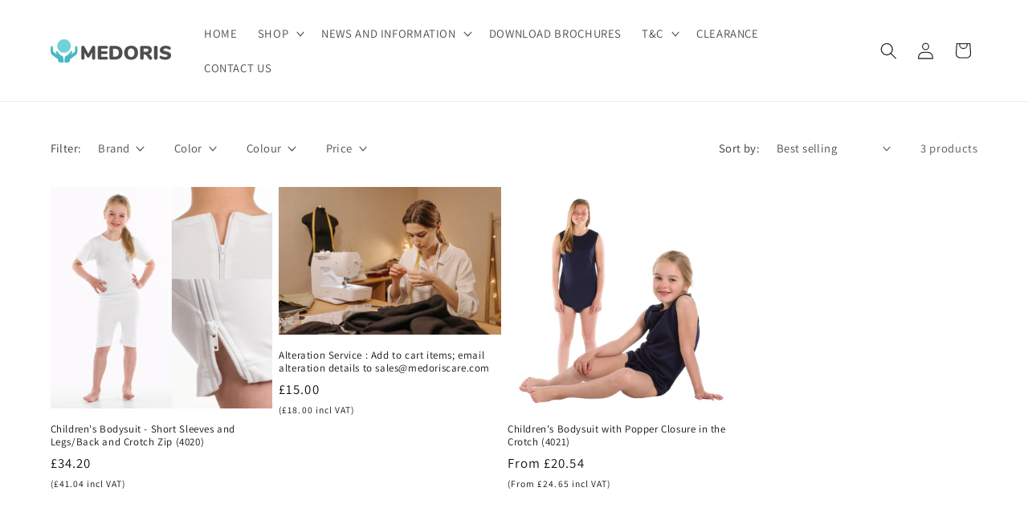

--- FILE ---
content_type: text/javascript
request_url: https://www.medoriscare.com/cdn/shop/t/10/assets/vat-prices.js?v=38966618616208706161754570984
body_size: -326
content:
document.addEventListener("DOMContentLoaded",function(){if(window.marketCountry==="GB"){var productPrices=document.querySelectorAll(".price-item");productPrices.forEach(function(priceElement){var originalPriceText=priceElement.innerText,hasFrom=originalPriceText.includes("From"),priceText=originalPriceText.replace("From","").replace(/[^0-9.]/g,""),price=parseFloat(priceText),vatRate=.2,inclusivePrice=(price+price*vatRate).toFixed(2),exclusivePrice=price.toFixed(2),priceContainer=document.createElement("div"),inclusivePriceElement=document.createElement("span");inclusivePriceElement.innerHTML="\xA3"+inclusivePrice+" incl VAT";var exclusivePriceElement=document.createElement("span");exclusivePriceElement.innerHTML="\xA3"+exclusivePrice,hasFrom?priceContainer.innerHTML="From "+exclusivePriceElement.outerHTML+"<br><small><small>(From "+inclusivePriceElement.outerHTML+")</small></small>":priceContainer.innerHTML=exclusivePriceElement.outerHTML+"<br><small><small>("+inclusivePriceElement.outerHTML+")</small></small>",priceElement.innerHTML=priceContainer.outerHTML})}});
//# sourceMappingURL=/cdn/shop/t/10/assets/vat-prices.js.map?v=38966618616208706161754570984
